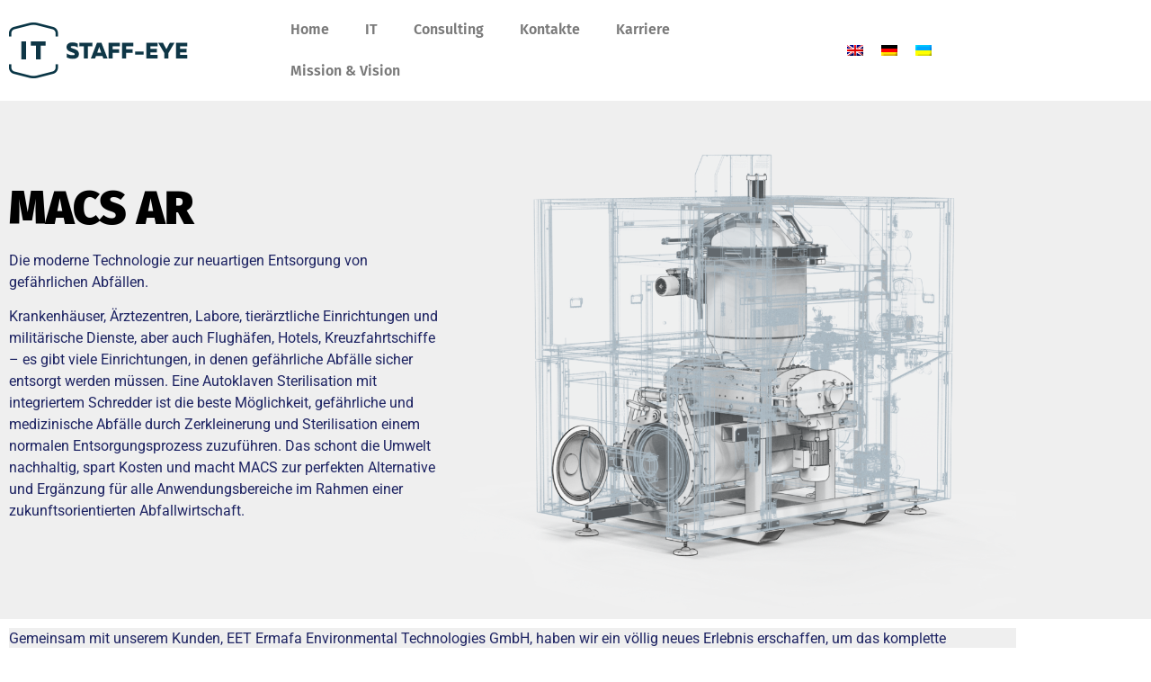

--- FILE ---
content_type: text/html; charset=UTF-8
request_url: https://www.staff-eye.com/macs-ar/
body_size: 12756
content:
<!DOCTYPE html>
<html lang="de-DE">
<head>
	<meta charset="UTF-8">
		<meta name='robots' content='index, follow, max-image-preview:large, max-snippet:-1, max-video-preview:-1'/>
	<style>img:is([sizes="auto" i], [sizes^="auto," i]) {contain-intrinsic-size:3000px 1500px}</style>
	
	<!-- This site is optimized with the Yoast SEO Premium plugin v25.1 (Yoast SEO v26.6) - https://yoast.com/wordpress/plugins/seo/ -->
	<title>MACS AR - staff-eye GmbH</title>
	<link rel="canonical" href="https://www.staff-eye.com/macs-ar/"/>
	<meta property="og:locale" content="de_DE"/>
	<meta property="og:type" content="article"/>
	<meta property="og:title" content="MACS AR"/>
	<meta property="og:description" content="MACS AR Die moderne Technologie zur neuartigen Entsorgung von gefährlichen Abfällen. Krankenhäuser, Ärztezentren, Labore, tierärztliche Einrichtungen und militärische Dienste, aber auch Flughäfen, Hotels, Kreuzfahrtschiffe – es gibt viele Einrichtungen, in denen gefährliche Abfälle sicher entsorgt werden müssen. Eine Autoklaven Sterilisation mit integriertem Schredder ist die beste Möglichkeit, gefährliche und medizinische Abfälle durch Zerkleinerung und Sterilisation [&hellip;]"/>
	<meta property="og:url" content="https://www.staff-eye.com/macs-ar/"/>
	<meta property="og:site_name" content="staff-eye GmbH"/>
	<meta property="article:publisher" content="https://www.facebook.com/staffeyeGmbH/"/>
	<meta property="article:modified_time" content="2021-09-17T15:24:51+00:00"/>
	<meta property="og:image" content="https://www.staff-eye.com/wp-content/uploads/2020/06/it-small-logo-1.png"/>
	<meta name="twitter:card" content="summary_large_image"/>
	<meta name="twitter:site" content="@EyeGmbh"/>
	<meta name="twitter:label1" content="Geschätzte Lesezeit"/>
	<meta name="twitter:data1" content="4 Minuten"/>
	<script type="application/ld+json" class="yoast-schema-graph">{"@context":"https://schema.org","@graph":[{"@type":"WebPage","@id":"https://www.staff-eye.com/macs-ar/","url":"https://www.staff-eye.com/macs-ar/","name":"MACS AR - staff-eye GmbH","isPartOf":{"@id":"https://www.staff-eye.com/#website"},"primaryImageOfPage":{"@id":"https://www.staff-eye.com/macs-ar/#primaryimage"},"image":{"@id":"https://www.staff-eye.com/macs-ar/#primaryimage"},"thumbnailUrl":"https://www.staff-eye.com/wp-content/uploads/2020/06/it-small-logo-1.png","datePublished":"2021-09-09T12:27:46+00:00","dateModified":"2021-09-17T15:24:51+00:00","breadcrumb":{"@id":"https://www.staff-eye.com/macs-ar/#breadcrumb"},"inLanguage":"de","potentialAction":[{"@type":"ReadAction","target":["https://www.staff-eye.com/macs-ar/"]}]},{"@type":"ImageObject","inLanguage":"de","@id":"https://www.staff-eye.com/macs-ar/#primaryimage","url":"https://www.staff-eye.com/wp-content/uploads/2020/06/it-small-logo-1.png","contentUrl":"https://www.staff-eye.com/wp-content/uploads/2020/06/it-small-logo-1.png","width":200,"height":62},{"@type":"BreadcrumbList","@id":"https://www.staff-eye.com/macs-ar/#breadcrumb","itemListElement":[{"@type":"ListItem","position":1,"name":"Startseite","item":"https://www.staff-eye.com/"},{"@type":"ListItem","position":2,"name":"MACS AR"}]},{"@type":"WebSite","@id":"https://www.staff-eye.com/#website","url":"https://www.staff-eye.com/","name":"staff-eye","description":"","publisher":{"@id":"https://www.staff-eye.com/#organization"},"potentialAction":[{"@type":"SearchAction","target":{"@type":"EntryPoint","urlTemplate":"https://www.staff-eye.com/?s={search_term_string}"},"query-input":{"@type":"PropertyValueSpecification","valueRequired":true,"valueName":"search_term_string"}}],"inLanguage":"de"},{"@type":"Organization","@id":"https://www.staff-eye.com/#organization","name":"staff-eye GmbH","url":"https://www.staff-eye.com/","logo":{"@type":"ImageObject","inLanguage":"de","@id":"https://www.staff-eye.com/#/schema/logo/image/","url":"https://www.staff-eye.com/wp-content/uploads/2020/06/small-logo-1.png","contentUrl":"https://www.staff-eye.com/wp-content/uploads/2020/06/small-logo-1.png","width":200,"height":62,"caption":"staff-eye GmbH"},"image":{"@id":"https://www.staff-eye.com/#/schema/logo/image/"},"sameAs":["https://www.facebook.com/staffeyeGmbH/","https://x.com/EyeGmbh","https://www.instagram.com/staff_eye/","https://www.linkedin.com/company/staff-eye-gmbh/","https://www.youtube.com/channel/UC_nZuEOjcNGeifFzICGAVag"]}]}</script>
	<!-- / Yoast SEO Premium plugin. -->


<link rel='dns-prefetch' href='//www.googletagmanager.com'/>
<link rel="alternate" type="application/rss+xml" title="staff-eye GmbH &raquo; Feed" href="https://www.staff-eye.com/feed/"/>
<link rel="alternate" type="application/rss+xml" title="staff-eye GmbH &raquo; Kommentar-Feed" href="https://www.staff-eye.com/comments/feed/"/>
		<style>.lazyload,.lazyloading{max-width:100%}</style>
		<script>window._wpemojiSettings={"baseUrl":"https:\/\/s.w.org\/images\/core\/emoji\/16.0.1\/72x72\/","ext":".png","svgUrl":"https:\/\/s.w.org\/images\/core\/emoji\/16.0.1\/svg\/","svgExt":".svg","source":{"concatemoji":"https:\/\/www.staff-eye.com\/wp-includes\/js\/wp-emoji-release.min.js?ver=6.8.3"}};!function(s,n){var o,i,e;function c(e){try{var t={supportTests:e,timestamp:(new Date).valueOf()};sessionStorage.setItem(o,JSON.stringify(t))}catch(e){}}function p(e,t,n){e.clearRect(0,0,e.canvas.width,e.canvas.height),e.fillText(t,0,0);var t=new Uint32Array(e.getImageData(0,0,e.canvas.width,e.canvas.height).data),a=(e.clearRect(0,0,e.canvas.width,e.canvas.height),e.fillText(n,0,0),new Uint32Array(e.getImageData(0,0,e.canvas.width,e.canvas.height).data));return t.every(function(e,t){return e===a[t]})}function u(e,t){e.clearRect(0,0,e.canvas.width,e.canvas.height),e.fillText(t,0,0);for(var n=e.getImageData(16,16,1,1),a=0;a<n.data.length;a++)if(0!==n.data[a])return!1;return!0}function f(e,t,n,a){switch(t){case"flag":return n(e,"\ud83c\udff3\ufe0f\u200d\u26a7\ufe0f","\ud83c\udff3\ufe0f\u200b\u26a7\ufe0f")?!1:!n(e,"\ud83c\udde8\ud83c\uddf6","\ud83c\udde8\u200b\ud83c\uddf6")&&!n(e,"\ud83c\udff4\udb40\udc67\udb40\udc62\udb40\udc65\udb40\udc6e\udb40\udc67\udb40\udc7f","\ud83c\udff4\u200b\udb40\udc67\u200b\udb40\udc62\u200b\udb40\udc65\u200b\udb40\udc6e\u200b\udb40\udc67\u200b\udb40\udc7f");case"emoji":return!a(e,"\ud83e\udedf")}return!1}function g(e,t,n,a){var r="undefined"!=typeof WorkerGlobalScope&&self instanceof WorkerGlobalScope?new OffscreenCanvas(300,150):s.createElement("canvas"),o=r.getContext("2d",{willReadFrequently:!0}),i=(o.textBaseline="top",o.font="600 32px Arial",{});return e.forEach(function(e){i[e]=t(o,e,n,a)}),i}function t(e){var t=s.createElement("script");t.src=e,t.defer=!0,s.head.appendChild(t)}"undefined"!=typeof Promise&&(o="wpEmojiSettingsSupports",i=["flag","emoji"],n.supports={everything:!0,everythingExceptFlag:!0},e=new Promise(function(e){s.addEventListener("DOMContentLoaded",e,{once:!0})}),new Promise(function(t){var n=function(){try{var e=JSON.parse(sessionStorage.getItem(o));if("object"==typeof e&&"number"==typeof e.timestamp&&(new Date).valueOf()<e.timestamp+604800&&"object"==typeof e.supportTests)return e.supportTests}catch(e){}return null}();if(!n){if("undefined"!=typeof Worker&&"undefined"!=typeof OffscreenCanvas&&"undefined"!=typeof URL&&URL.createObjectURL&&"undefined"!=typeof Blob)try{var e="postMessage("+g.toString()+"("+[JSON.stringify(i),f.toString(),p.toString(),u.toString()].join(",")+"));",a=new Blob([e],{type:"text/javascript"}),r=new Worker(URL.createObjectURL(a),{name:"wpTestEmojiSupports"});return void(r.onmessage=function(e){c(n=e.data),r.terminate(),t(n)})}catch(e){}c(n=g(i,f,p,u))}t(n)}).then(function(e){for(var t in e)n.supports[t]=e[t],n.supports.everything=n.supports.everything&&n.supports[t],"flag"!==t&&(n.supports.everythingExceptFlag=n.supports.everythingExceptFlag&&n.supports[t]);n.supports.everythingExceptFlag=n.supports.everythingExceptFlag&&!n.supports.flag,n.DOMReady=!1,n.readyCallback=function(){n.DOMReady=!0}}).then(function(){return e}).then(function(){var e;n.supports.everything||(n.readyCallback(),(e=n.source||{}).concatemoji?t(e.concatemoji):e.wpemoji&&e.twemoji&&(t(e.twemoji),t(e.wpemoji)))}))}((window,document),window._wpemojiSettings);</script>
<style id='wp-emoji-styles-inline-css'>img.wp-smiley,img.emoji{display:inline!important;border:none!important;box-shadow:none!important;height:1em!important;width:1em!important;margin:0 .07em!important;vertical-align:-.1em!important;background:none!important;padding:0!important}</style>
<style id='global-styles-inline-css'>:root{--wp--preset--aspect-ratio--square:1;--wp--preset--aspect-ratio--4-3: 4/3;--wp--preset--aspect-ratio--3-4: 3/4;--wp--preset--aspect-ratio--3-2: 3/2;--wp--preset--aspect-ratio--2-3: 2/3;--wp--preset--aspect-ratio--16-9: 16/9;--wp--preset--aspect-ratio--9-16: 9/16;--wp--preset--color--black:#000;--wp--preset--color--cyan-bluish-gray:#abb8c3;--wp--preset--color--white:#fff;--wp--preset--color--pale-pink:#f78da7;--wp--preset--color--vivid-red:#cf2e2e;--wp--preset--color--luminous-vivid-orange:#ff6900;--wp--preset--color--luminous-vivid-amber:#fcb900;--wp--preset--color--light-green-cyan:#7bdcb5;--wp--preset--color--vivid-green-cyan:#00d084;--wp--preset--color--pale-cyan-blue:#8ed1fc;--wp--preset--color--vivid-cyan-blue:#0693e3;--wp--preset--color--vivid-purple:#9b51e0;--wp--preset--gradient--vivid-cyan-blue-to-vivid-purple:linear-gradient(135deg,rgba(6,147,227,1) 0%,#9b51e0 100%);--wp--preset--gradient--light-green-cyan-to-vivid-green-cyan:linear-gradient(135deg,#7adcb4 0%,#00d082 100%);--wp--preset--gradient--luminous-vivid-amber-to-luminous-vivid-orange:linear-gradient(135deg,rgba(252,185,0,1) 0%,rgba(255,105,0,1) 100%);--wp--preset--gradient--luminous-vivid-orange-to-vivid-red:linear-gradient(135deg,rgba(255,105,0,1) 0%,#cf2e2e 100%);--wp--preset--gradient--very-light-gray-to-cyan-bluish-gray:linear-gradient(135deg,#eee 0%,#a9b8c3 100%);--wp--preset--gradient--cool-to-warm-spectrum:linear-gradient(135deg,#4aeadc 0%,#9778d1 20%,#cf2aba 40%,#ee2c82 60%,#fb6962 80%,#fef84c 100%);--wp--preset--gradient--blush-light-purple:linear-gradient(135deg,#ffceec 0%,#9896f0 100%);--wp--preset--gradient--blush-bordeaux:linear-gradient(135deg,#fecda5 0%,#fe2d2d 50%,#6b003e 100%);--wp--preset--gradient--luminous-dusk:linear-gradient(135deg,#ffcb70 0%,#c751c0 50%,#4158d0 100%);--wp--preset--gradient--pale-ocean:linear-gradient(135deg,#fff5cb 0%,#b6e3d4 50%,#33a7b5 100%);--wp--preset--gradient--electric-grass:linear-gradient(135deg,#caf880 0%,#71ce7e 100%);--wp--preset--gradient--midnight:linear-gradient(135deg,#020381 0%,#2874fc 100%);--wp--preset--font-size--small:13px;--wp--preset--font-size--medium:20px;--wp--preset--font-size--large:36px;--wp--preset--font-size--x-large:42px;--wp--preset--spacing--20:.44rem;--wp--preset--spacing--30:.67rem;--wp--preset--spacing--40:1rem;--wp--preset--spacing--50:1.5rem;--wp--preset--spacing--60:2.25rem;--wp--preset--spacing--70:3.38rem;--wp--preset--spacing--80:5.06rem;--wp--preset--shadow--natural:6px 6px 9px rgba(0,0,0,.2);--wp--preset--shadow--deep:12px 12px 50px rgba(0,0,0,.4);--wp--preset--shadow--sharp:6px 6px 0 rgba(0,0,0,.2);--wp--preset--shadow--outlined:6px 6px 0 -3px rgba(255,255,255,1) , 6px 6px rgba(0,0,0,1);--wp--preset--shadow--crisp:6px 6px 0 rgba(0,0,0,1)}:root{--wp--style--global--content-size:800px;--wp--style--global--wide-size:1200px}:where(body) {margin:0}.wp-site-blocks>.alignleft{float:left;margin-right:2em}.wp-site-blocks>.alignright{float:right;margin-left:2em}.wp-site-blocks>.aligncenter{justify-content:center;margin-left:auto;margin-right:auto}:where(.wp-site-blocks) > * {margin-block-start:24px;margin-block-end:0}:where(.wp-site-blocks) > :first-child {margin-block-start:0}:where(.wp-site-blocks) > :last-child {margin-block-end:0}:root{--wp--style--block-gap:24px}:root :where(.is-layout-flow) > :first-child{margin-block-start:0}:root :where(.is-layout-flow) > :last-child{margin-block-end:0}:root :where(.is-layout-flow) > *{margin-block-start:24px;margin-block-end:0}:root :where(.is-layout-constrained) > :first-child{margin-block-start:0}:root :where(.is-layout-constrained) > :last-child{margin-block-end:0}:root :where(.is-layout-constrained) > *{margin-block-start:24px;margin-block-end:0}:root :where(.is-layout-flex){gap:24px}:root :where(.is-layout-grid){gap:24px}.is-layout-flow>.alignleft{float:left;margin-inline-start:0;margin-inline-end:2em}.is-layout-flow>.alignright{float:right;margin-inline-start:2em;margin-inline-end:0}.is-layout-flow>.aligncenter{margin-left:auto!important;margin-right:auto!important}.is-layout-constrained>.alignleft{float:left;margin-inline-start:0;margin-inline-end:2em}.is-layout-constrained>.alignright{float:right;margin-inline-start:2em;margin-inline-end:0}.is-layout-constrained>.aligncenter{margin-left:auto!important;margin-right:auto!important}.is-layout-constrained > :where(:not(.alignleft):not(.alignright):not(.alignfull)){max-width:var(--wp--style--global--content-size);margin-left:auto!important;margin-right:auto!important}.is-layout-constrained>.alignwide{max-width:var(--wp--style--global--wide-size)}body .is-layout-flex{display:flex}.is-layout-flex{flex-wrap:wrap;align-items:center}.is-layout-flex > :is(*, div){margin:0}body .is-layout-grid{display:grid}.is-layout-grid > :is(*, div){margin:0}body{padding-top:0;padding-right:0;padding-bottom:0;padding-left:0}a:where(:not(.wp-element-button)){text-decoration:underline}:root :where(.wp-element-button, .wp-block-button__link){background-color:#32373c;border-width:0;color:#fff;font-family:inherit;font-size:inherit;line-height:inherit;padding: calc(0.667em + 2px) calc(1.333em + 2px);text-decoration:none}.has-black-color{color:var(--wp--preset--color--black)!important}.has-cyan-bluish-gray-color{color:var(--wp--preset--color--cyan-bluish-gray)!important}.has-white-color{color:var(--wp--preset--color--white)!important}.has-pale-pink-color{color:var(--wp--preset--color--pale-pink)!important}.has-vivid-red-color{color:var(--wp--preset--color--vivid-red)!important}.has-luminous-vivid-orange-color{color:var(--wp--preset--color--luminous-vivid-orange)!important}.has-luminous-vivid-amber-color{color:var(--wp--preset--color--luminous-vivid-amber)!important}.has-light-green-cyan-color{color:var(--wp--preset--color--light-green-cyan)!important}.has-vivid-green-cyan-color{color:var(--wp--preset--color--vivid-green-cyan)!important}.has-pale-cyan-blue-color{color:var(--wp--preset--color--pale-cyan-blue)!important}.has-vivid-cyan-blue-color{color:var(--wp--preset--color--vivid-cyan-blue)!important}.has-vivid-purple-color{color:var(--wp--preset--color--vivid-purple)!important}.has-black-background-color{background-color:var(--wp--preset--color--black)!important}.has-cyan-bluish-gray-background-color{background-color:var(--wp--preset--color--cyan-bluish-gray)!important}.has-white-background-color{background-color:var(--wp--preset--color--white)!important}.has-pale-pink-background-color{background-color:var(--wp--preset--color--pale-pink)!important}.has-vivid-red-background-color{background-color:var(--wp--preset--color--vivid-red)!important}.has-luminous-vivid-orange-background-color{background-color:var(--wp--preset--color--luminous-vivid-orange)!important}.has-luminous-vivid-amber-background-color{background-color:var(--wp--preset--color--luminous-vivid-amber)!important}.has-light-green-cyan-background-color{background-color:var(--wp--preset--color--light-green-cyan)!important}.has-vivid-green-cyan-background-color{background-color:var(--wp--preset--color--vivid-green-cyan)!important}.has-pale-cyan-blue-background-color{background-color:var(--wp--preset--color--pale-cyan-blue)!important}.has-vivid-cyan-blue-background-color{background-color:var(--wp--preset--color--vivid-cyan-blue)!important}.has-vivid-purple-background-color{background-color:var(--wp--preset--color--vivid-purple)!important}.has-black-border-color{border-color:var(--wp--preset--color--black)!important}.has-cyan-bluish-gray-border-color{border-color:var(--wp--preset--color--cyan-bluish-gray)!important}.has-white-border-color{border-color:var(--wp--preset--color--white)!important}.has-pale-pink-border-color{border-color:var(--wp--preset--color--pale-pink)!important}.has-vivid-red-border-color{border-color:var(--wp--preset--color--vivid-red)!important}.has-luminous-vivid-orange-border-color{border-color:var(--wp--preset--color--luminous-vivid-orange)!important}.has-luminous-vivid-amber-border-color{border-color:var(--wp--preset--color--luminous-vivid-amber)!important}.has-light-green-cyan-border-color{border-color:var(--wp--preset--color--light-green-cyan)!important}.has-vivid-green-cyan-border-color{border-color:var(--wp--preset--color--vivid-green-cyan)!important}.has-pale-cyan-blue-border-color{border-color:var(--wp--preset--color--pale-cyan-blue)!important}.has-vivid-cyan-blue-border-color{border-color:var(--wp--preset--color--vivid-cyan-blue)!important}.has-vivid-purple-border-color{border-color:var(--wp--preset--color--vivid-purple)!important}.has-vivid-cyan-blue-to-vivid-purple-gradient-background{background:var(--wp--preset--gradient--vivid-cyan-blue-to-vivid-purple)!important}.has-light-green-cyan-to-vivid-green-cyan-gradient-background{background:var(--wp--preset--gradient--light-green-cyan-to-vivid-green-cyan)!important}.has-luminous-vivid-amber-to-luminous-vivid-orange-gradient-background{background:var(--wp--preset--gradient--luminous-vivid-amber-to-luminous-vivid-orange)!important}.has-luminous-vivid-orange-to-vivid-red-gradient-background{background:var(--wp--preset--gradient--luminous-vivid-orange-to-vivid-red)!important}.has-very-light-gray-to-cyan-bluish-gray-gradient-background{background:var(--wp--preset--gradient--very-light-gray-to-cyan-bluish-gray)!important}.has-cool-to-warm-spectrum-gradient-background{background:var(--wp--preset--gradient--cool-to-warm-spectrum)!important}.has-blush-light-purple-gradient-background{background:var(--wp--preset--gradient--blush-light-purple)!important}.has-blush-bordeaux-gradient-background{background:var(--wp--preset--gradient--blush-bordeaux)!important}.has-luminous-dusk-gradient-background{background:var(--wp--preset--gradient--luminous-dusk)!important}.has-pale-ocean-gradient-background{background:var(--wp--preset--gradient--pale-ocean)!important}.has-electric-grass-gradient-background{background:var(--wp--preset--gradient--electric-grass)!important}.has-midnight-gradient-background{background:var(--wp--preset--gradient--midnight)!important}.has-small-font-size{font-size:var(--wp--preset--font-size--small)!important}.has-medium-font-size{font-size:var(--wp--preset--font-size--medium)!important}.has-large-font-size{font-size:var(--wp--preset--font-size--large)!important}.has-x-large-font-size{font-size:var(--wp--preset--font-size--x-large)!important}:root :where(.wp-block-pullquote){font-size:1.5em;line-height:1.6}</style>
<link rel='stylesheet' id='wpml-legacy-horizontal-list-0-css' href='https://www.staff-eye.com/wp-content/plugins/sitepress-multilingual-cms/templates/language-switchers/legacy-list-horizontal/style.min.css?ver=1' media='all'/>
<link rel='stylesheet' id='hello-elementor-css' href='https://www.staff-eye.com/wp-content/themes/hello-elementor/assets/css/reset.css?ver=3.4.4' media='all'/>
<link rel='stylesheet' id='hello-elementor-theme-style-css' href='https://www.staff-eye.com/wp-content/themes/hello-elementor/assets/css/theme.css?ver=3.4.4' media='all'/>
<link rel='stylesheet' id='hello-elementor-header-footer-css' href='https://www.staff-eye.com/wp-content/themes/hello-elementor/assets/css/header-footer.css?ver=3.4.4' media='all'/>
<link rel='stylesheet' id='elementor-icons-css' href='https://www.staff-eye.com/wp-content/plugins/elementor/assets/lib/eicons/css/elementor-icons.min.css?ver=5.45.0' media='all'/>
<link rel='stylesheet' id='elementor-frontend-css' href='https://www.staff-eye.com/wp-content/plugins/elementor/assets/css/frontend.min.css?ver=3.34.0' media='all'/>
<link rel='stylesheet' id='elementor-post-2101-css' href='https://www.staff-eye.com/wp-content/uploads/elementor/css/post-2101.css?ver=1768352032' media='all'/>
<link rel='stylesheet' id='font-awesome-5-all-css' href='https://www.staff-eye.com/wp-content/plugins/elementor/assets/lib/font-awesome/css/all.min.css?ver=3.34.0' media='all'/>
<link rel='stylesheet' id='font-awesome-4-shim-css' href='https://www.staff-eye.com/wp-content/plugins/elementor/assets/lib/font-awesome/css/v4-shims.min.css?ver=3.34.0' media='all'/>
<link rel='stylesheet' id='widget-image-css' href='https://www.staff-eye.com/wp-content/plugins/elementor/assets/css/widget-image.min.css?ver=3.34.0' media='all'/>
<link rel='stylesheet' id='widget-nav-menu-css' href='https://www.staff-eye.com/wp-content/plugins/elementor-pro/assets/css/widget-nav-menu.min.css?ver=3.34.0' media='all'/>
<link rel='stylesheet' id='e-sticky-css' href='https://www.staff-eye.com/wp-content/plugins/elementor-pro/assets/css/modules/sticky.min.css?ver=3.34.0' media='all'/>
<link rel='stylesheet' id='e-motion-fx-css' href='https://www.staff-eye.com/wp-content/plugins/elementor-pro/assets/css/modules/motion-fx.min.css?ver=3.34.0' media='all'/>
<link rel='stylesheet' id='widget-heading-css' href='https://www.staff-eye.com/wp-content/plugins/elementor/assets/css/widget-heading.min.css?ver=3.34.0' media='all'/>
<link rel='stylesheet' id='widget-icon-list-css' href='https://www.staff-eye.com/wp-content/plugins/elementor/assets/css/widget-icon-list.min.css?ver=3.34.0' media='all'/>
<link rel='stylesheet' id='widget-social-icons-css' href='https://www.staff-eye.com/wp-content/plugins/elementor/assets/css/widget-social-icons.min.css?ver=3.34.0' media='all'/>
<link rel='stylesheet' id='e-apple-webkit-css' href='https://www.staff-eye.com/wp-content/plugins/elementor/assets/css/conditionals/apple-webkit.min.css?ver=3.34.0' media='all'/>
<link rel='stylesheet' id='elementor-post-3994-css' href='https://www.staff-eye.com/wp-content/uploads/elementor/css/post-3994.css?ver=1768376614' media='all'/>
<link rel='stylesheet' id='elementor-gf-local-firasans-css' href='https://www.staff-eye.com/wp-content/uploads/elementor/google-fonts/css/firasans.css?ver=1742555892' media='all'/>
<link rel='stylesheet' id='elementor-gf-local-roboto-css' href='https://www.staff-eye.com/wp-content/uploads/elementor/google-fonts/css/roboto.css?ver=1742555923' media='all'/>
<link rel='stylesheet' id='elementor-icons-shared-0-css' href='https://www.staff-eye.com/wp-content/plugins/elementor/assets/lib/font-awesome/css/fontawesome.min.css?ver=5.15.3' media='all'/>
<link rel='stylesheet' id='elementor-icons-fa-solid-css' href='https://www.staff-eye.com/wp-content/plugins/elementor/assets/lib/font-awesome/css/solid.min.css?ver=5.15.3' media='all'/>
<link rel='stylesheet' id='elementor-icons-fa-brands-css' href='https://www.staff-eye.com/wp-content/plugins/elementor/assets/lib/font-awesome/css/brands.min.css?ver=5.15.3' media='all'/>
<script src="https://www.staff-eye.com/wp-content/plugins/elementor/assets/lib/font-awesome/js/v4-shims.min.js?ver=3.34.0" id="font-awesome-4-shim-js"></script>
<script src="https://www.staff-eye.com/wp-includes/js/jquery/jquery.min.js?ver=3.7.1" id="jquery-core-js"></script>
<script src="https://www.staff-eye.com/wp-includes/js/jquery/jquery-migrate.min.js?ver=3.4.1" id="jquery-migrate-js"></script>
<link rel="https://api.w.org/" href="https://www.staff-eye.com/wp-json/"/><link rel="alternate" title="JSON" type="application/json" href="https://www.staff-eye.com/wp-json/wp/v2/pages/3994"/><link rel="EditURI" type="application/rsd+xml" title="RSD" href="https://www.staff-eye.com/xmlrpc.php?rsd"/>
<meta name="generator" content="WordPress 6.8.3"/>
<link rel='shortlink' href='https://www.staff-eye.com/?p=3994'/>
<link rel="alternate" title="oEmbed (JSON)" type="application/json+oembed" href="https://www.staff-eye.com/wp-json/oembed/1.0/embed?url=https%3A%2F%2Fwww.staff-eye.com%2Fmacs-ar%2F"/>
<link rel="alternate" title="oEmbed (XML)" type="text/xml+oembed" href="https://www.staff-eye.com/wp-json/oembed/1.0/embed?url=https%3A%2F%2Fwww.staff-eye.com%2Fmacs-ar%2F&#038;format=xml"/>
<meta name="generator" content="WPML ver:4.8.6 stt:1,3,54;"/>
<meta name="generator" content="Site Kit by Google 1.168.0"/>		<script>document.documentElement.className=document.documentElement.className.replace('no-js','js');</script>
				<style>.no-js img.lazyload{display:none}figure.wp-block-image img.lazyloading{min-width:150px}.lazyload,.lazyloading{--smush-placeholder-width:100px;--smush-placeholder-aspect-ratio: 1/1;width:var(--smush-image-width,var(--smush-placeholder-width))!important;aspect-ratio:var(--smush-image-aspect-ratio,var(--smush-placeholder-aspect-ratio))!important}.lazyload,.lazyloading{opacity:0}.lazyloaded{opacity:1;transition:opacity 400ms;transition-delay:0ms}</style>
		<meta name="generator" content="Elementor 3.34.0; features: additional_custom_breakpoints; settings: css_print_method-external, google_font-enabled, font_display-auto">
			<style>.e-con.e-parent:nth-of-type(n+4):not(.e-lazyloaded):not(.e-no-lazyload),
				.e-con.e-parent:nth-of-type(n+4):not(.e-lazyloaded):not(.e-no-lazyload) * {background-image:none!important}@media screen and (max-height:1024px){.e-con.e-parent:nth-of-type(n+3):not(.e-lazyloaded):not(.e-no-lazyload),
					.e-con.e-parent:nth-of-type(n+3):not(.e-lazyloaded):not(.e-no-lazyload) * {background-image:none!important}}@media screen and (max-height:640px){.e-con.e-parent:nth-of-type(n+2):not(.e-lazyloaded):not(.e-no-lazyload),
					.e-con.e-parent:nth-of-type(n+2):not(.e-lazyloaded):not(.e-no-lazyload) * {background-image:none!important}}</style>
			<link rel="icon" href="https://www.staff-eye.com/wp-content/uploads/2020/06/cropped-site-icon-32x32.png" sizes="32x32"/>
<link rel="icon" href="https://www.staff-eye.com/wp-content/uploads/2020/06/cropped-site-icon-192x192.png" sizes="192x192"/>
<link rel="apple-touch-icon" href="https://www.staff-eye.com/wp-content/uploads/2020/06/cropped-site-icon-180x180.png"/>
<meta name="msapplication-TileImage" content="https://www.staff-eye.com/wp-content/uploads/2020/06/cropped-site-icon-270x270.png"/>
	<meta name="viewport" content="width=device-width, initial-scale=1.0, viewport-fit=cover"/></head>
<body class="wp-singular page-template page-template-elementor_canvas page page-id-3994 wp-custom-logo wp-embed-responsive wp-theme-hello-elementor hello-elementor-default elementor-default elementor-template-canvas elementor-kit-2101 elementor-page elementor-page-3994">
			<div data-elementor-type="wp-page" data-elementor-id="3994" class="elementor elementor-3994" data-elementor-post-type="page">
						<section class="elementor-section elementor-top-section elementor-element elementor-element-20a68ad1 elementor-section-content-middle elementor-section-boxed elementor-section-height-default elementor-section-height-default" data-id="20a68ad1" data-element_type="section" data-settings="{&quot;sticky&quot;:&quot;top&quot;,&quot;background_background&quot;:&quot;classic&quot;,&quot;motion_fx_motion_fx_scrolling&quot;:&quot;yes&quot;,&quot;motion_fx_devices&quot;:[&quot;desktop&quot;,&quot;tablet&quot;,&quot;mobile&quot;],&quot;sticky_on&quot;:[&quot;desktop&quot;,&quot;tablet&quot;,&quot;mobile&quot;],&quot;sticky_offset&quot;:0,&quot;sticky_effects_offset&quot;:0,&quot;sticky_anchor_link_offset&quot;:0}">
						<div class="elementor-container elementor-column-gap-default">
					<div class="elementor-column elementor-col-33 elementor-top-column elementor-element elementor-element-398dc7dc" data-id="398dc7dc" data-element_type="column">
			<div class="elementor-widget-wrap elementor-element-populated">
						<div class="elementor-element elementor-element-310f5dfa elementor-widget elementor-widget-image" data-id="310f5dfa" data-element_type="widget" data-widget_type="image.default">
				<div class="elementor-widget-container">
																<a href="/">
							<img decoding="async" width="200" height="62" data-src="https://www.staff-eye.com/wp-content/uploads/2020/06/it-small-logo-1.png" class="attachment-large size-large wp-image-1909 lazyload" alt="" src="[data-uri]" style="--smush-placeholder-width: 200px; --smush-placeholder-aspect-ratio: 200/62;"/>								</a>
															</div>
				</div>
					</div>
		</div>
				<div class="elementor-column elementor-col-33 elementor-top-column elementor-element elementor-element-32f3fdc7" data-id="32f3fdc7" data-element_type="column">
			<div class="elementor-widget-wrap elementor-element-populated">
						<div class="elementor-element elementor-element-76c2503b elementor-nav-menu--dropdown-tablet elementor-nav-menu__text-align-aside elementor-nav-menu--toggle elementor-nav-menu--burger elementor-widget elementor-widget-nav-menu" data-id="76c2503b" data-element_type="widget" data-settings="{&quot;layout&quot;:&quot;horizontal&quot;,&quot;submenu_icon&quot;:{&quot;value&quot;:&quot;&lt;i class=\&quot;fas fa-caret-down\&quot; aria-hidden=\&quot;true\&quot;&gt;&lt;\/i&gt;&quot;,&quot;library&quot;:&quot;fa-solid&quot;},&quot;toggle&quot;:&quot;burger&quot;}" data-widget_type="nav-menu.default">
				<div class="elementor-widget-container">
								<nav aria-label="Menü" class="elementor-nav-menu--main elementor-nav-menu__container elementor-nav-menu--layout-horizontal e--pointer-underline e--animation-fade">
				<ul id="menu-1-76c2503b" class="elementor-nav-menu"><li class="menu-item menu-item-type-post_type menu-item-object-page menu-item-home menu-item-3237"><a href="https://www.staff-eye.com/" class="elementor-item">Home</a></li>
<li class="menu-item menu-item-type-post_type menu-item-object-page menu-item-3227"><a href="https://www.staff-eye.com/it/" class="elementor-item">IT</a></li>
<li class="menu-item menu-item-type-post_type menu-item-object-page menu-item-3225"><a href="https://www.staff-eye.com/consulting-2/" class="elementor-item">Consulting</a></li>
<li class="menu-item menu-item-type-post_type menu-item-object-page menu-item-5100"><a href="https://www.staff-eye.com/contacts/" class="elementor-item">Kontakte</a></li>
<li class="menu-item menu-item-type-post_type menu-item-object-page menu-item-3228"><a href="https://www.staff-eye.com/career/" class="elementor-item">Karriere</a></li>
<li class="menu-item menu-item-type-post_type menu-item-object-page menu-item-4730"><a href="https://www.staff-eye.com/staff-eye-2-2/" class="elementor-item">Mission &amp; Vision</a></li>
</ul>			</nav>
					<div class="elementor-menu-toggle" role="button" tabindex="0" aria-label="Menü Umschalter" aria-expanded="false">
			<i aria-hidden="true" role="presentation" class="elementor-menu-toggle__icon--open eicon-menu-bar"></i><i aria-hidden="true" role="presentation" class="elementor-menu-toggle__icon--close eicon-close"></i>		</div>
					<nav class="elementor-nav-menu--dropdown elementor-nav-menu__container" aria-hidden="true">
				<ul id="menu-2-76c2503b" class="elementor-nav-menu"><li class="menu-item menu-item-type-post_type menu-item-object-page menu-item-home menu-item-3237"><a href="https://www.staff-eye.com/" class="elementor-item" tabindex="-1">Home</a></li>
<li class="menu-item menu-item-type-post_type menu-item-object-page menu-item-3227"><a href="https://www.staff-eye.com/it/" class="elementor-item" tabindex="-1">IT</a></li>
<li class="menu-item menu-item-type-post_type menu-item-object-page menu-item-3225"><a href="https://www.staff-eye.com/consulting-2/" class="elementor-item" tabindex="-1">Consulting</a></li>
<li class="menu-item menu-item-type-post_type menu-item-object-page menu-item-5100"><a href="https://www.staff-eye.com/contacts/" class="elementor-item" tabindex="-1">Kontakte</a></li>
<li class="menu-item menu-item-type-post_type menu-item-object-page menu-item-3228"><a href="https://www.staff-eye.com/career/" class="elementor-item" tabindex="-1">Karriere</a></li>
<li class="menu-item menu-item-type-post_type menu-item-object-page menu-item-4730"><a href="https://www.staff-eye.com/staff-eye-2-2/" class="elementor-item" tabindex="-1">Mission &amp; Vision</a></li>
</ul>			</nav>
						</div>
				</div>
					</div>
		</div>
				<div class="elementor-column elementor-col-33 elementor-top-column elementor-element elementor-element-3a9dce07" data-id="3a9dce07" data-element_type="column">
			<div class="elementor-widget-wrap elementor-element-populated">
						<div class="elementor-element elementor-element-6c6226f4 elementor-widget elementor-widget-wpml-language-switcher" data-id="6c6226f4" data-element_type="widget" data-widget_type="wpml-language-switcher.default">
				<div class="elementor-widget-container">
					<div class="wpml-elementor-ls">
<div class="wpml-ls-statics-shortcode_actions wpml-ls wpml-ls-legacy-list-horizontal">
	<ul role="menu"><li class="wpml-ls-slot-shortcode_actions wpml-ls-item wpml-ls-item-en wpml-ls-first-item wpml-ls-item-legacy-list-horizontal" role="none">
				<a href="https://www.staff-eye.com/macs-ar/?lang=en" class="wpml-ls-link" role="menuitem" aria-label="Zu Englisch wechseln" title="Zu Englisch wechseln">
                                                        <img decoding="async" class="wpml-ls-flag lazyload" data-src="https://www.staff-eye.com/wp-content/plugins/sitepress-multilingual-cms/res/flags/en.png" alt="Englisch" width=18 height=12 src="[data-uri]" style="--smush-placeholder-width: 18px; --smush-placeholder-aspect-ratio: 18/12;"/></a>
			</li><li class="wpml-ls-slot-shortcode_actions wpml-ls-item wpml-ls-item-de wpml-ls-current-language wpml-ls-item-legacy-list-horizontal" role="none">
				<a href="https://www.staff-eye.com/macs-ar/" class="wpml-ls-link" role="menuitem">
                                                        <img decoding="async" class="wpml-ls-flag lazyload" data-src="https://www.staff-eye.com/wp-content/plugins/sitepress-multilingual-cms/res/flags/de.png" alt="Deutsch" width=18 height=12 src="[data-uri]" style="--smush-placeholder-width: 18px; --smush-placeholder-aspect-ratio: 18/12;"/></a>
			</li><li class="wpml-ls-slot-shortcode_actions wpml-ls-item wpml-ls-item-uk wpml-ls-last-item wpml-ls-item-legacy-list-horizontal" role="none">
				<a href="https://www.staff-eye.com/macs-ar/?lang=uk" class="wpml-ls-link" role="menuitem" aria-label="Zu Ukrainisch wechseln" title="Zu Ukrainisch wechseln">
                                                        <img decoding="async" class="wpml-ls-flag lazyload" data-src="https://www.staff-eye.com/wp-content/plugins/sitepress-multilingual-cms/res/flags/uk.png" alt="Ukrainisch" width=18 height=12 src="[data-uri]" style="--smush-placeholder-width: 18px; --smush-placeholder-aspect-ratio: 18/12;"/></a>
			</li></ul>
</div>
</div>				</div>
				</div>
					</div>
		</div>
					</div>
		</section>
				<section class="elementor-section elementor-top-section elementor-element elementor-element-04e91f8 elementor-section-content-bottom elementor-section-height-min-height elementor-section-boxed elementor-section-height-default elementor-section-items-middle" data-id="04e91f8" data-element_type="section" data-settings="{&quot;background_background&quot;:&quot;classic&quot;}">
						<div class="elementor-container elementor-column-gap-default">
					<div class="elementor-column elementor-col-50 elementor-top-column elementor-element elementor-element-1cfa6f8" data-id="1cfa6f8" data-element_type="column">
			<div class="elementor-widget-wrap elementor-element-populated">
						<div class="elementor-element elementor-element-7d70b53 elementor-widget elementor-widget-heading" data-id="7d70b53" data-element_type="widget" data-widget_type="heading.default">
				<div class="elementor-widget-container">
					<h2 class="elementor-heading-title elementor-size-default">MACS AR</h2>				</div>
				</div>
				<div class="elementor-element elementor-element-a84516e elementor-widget elementor-widget-text-editor" data-id="a84516e" data-element_type="widget" data-widget_type="text-editor.default">
				<div class="elementor-widget-container">
									<p>Die moderne Technologie zur neuartigen Entsorgung von gefährlichen Abfällen.</p><p>Krankenhäuser, Ärztezentren, Labore, tierärztliche Einrichtungen und militärische Dienste, aber auch Flughäfen, Hotels, Kreuzfahrtschiffe – es gibt viele Einrichtungen, in denen gefährliche Abfälle sicher entsorgt werden müssen. Eine Autoklaven Sterilisation mit integriertem Schredder ist die beste Möglichkeit, gefährliche und medizinische Abfälle durch Zerkleinerung und Sterilisation einem normalen Entsorgungsprozess zuzuführen. Das schont die Umwelt nachhaltig, spart Kosten und macht MACS zur perfekten Alternative und Ergänzung für alle Anwendungsbereiche im Rahmen einer zukunftsorientierten Abfallwirtschaft.</p>								</div>
				</div>
					</div>
		</div>
				<div class="elementor-column elementor-col-50 elementor-top-column elementor-element elementor-element-d930198" data-id="d930198" data-element_type="column">
			<div class="elementor-widget-wrap elementor-element-populated">
						<div class="elementor-element elementor-element-9cbb5eb elementor-widget elementor-widget-image" data-id="9cbb5eb" data-element_type="widget" data-widget_type="image.default">
				<div class="elementor-widget-container">
															<img fetchpriority="high" decoding="async" width="800" height="720" src="https://www.staff-eye.com/wp-content/uploads/2021/09/pic1-1-1024x921.png" class="attachment-large size-large wp-image-4104" alt="" srcset="https://www.staff-eye.com/wp-content/uploads/2021/09/pic1-1-1024x921.png 1024w, https://www.staff-eye.com/wp-content/uploads/2021/09/pic1-1-300x270.png 300w, https://www.staff-eye.com/wp-content/uploads/2021/09/pic1-1-768x691.png 768w, https://www.staff-eye.com/wp-content/uploads/2021/09/pic1-1.png 1427w" sizes="(max-width: 800px) 100vw, 800px"/>															</div>
				</div>
					</div>
		</div>
					</div>
		</section>
				<section class="elementor-section elementor-top-section elementor-element elementor-element-e78b028 elementor-section-boxed elementor-section-height-default elementor-section-height-default" data-id="e78b028" data-element_type="section">
							<div class="elementor-background-overlay"></div>
							<div class="elementor-container elementor-column-gap-default">
					<div class="elementor-column elementor-col-100 elementor-top-column elementor-element elementor-element-d4e8bb9" data-id="d4e8bb9" data-element_type="column">
			<div class="elementor-widget-wrap elementor-element-populated">
						<div class="elementor-element elementor-element-0025d61 elementor-widget elementor-widget-text-editor" data-id="0025d61" data-element_type="widget" data-widget_type="text-editor.default">
				<div class="elementor-widget-container">
									<p style="color: #1d2362; background-color: #efefef;">Gemeinsam mit unserem Kunden, EET Ermafa Environmental Technologies GmbH, haben wir ein völlig neues Erlebnis erschaffen, um das komplette Produktportfolio in AR (augmented reality) erleben zu können. Begonnen mit den visuellen bis zu den technologischen Eigenschaften, können wir Ihnen mit Hilfe unserer neuen App näherbringen, wie moderne medizinische Sterilisation funktioniert. Durch den MACS-Sterilisationsprozess werden jegliche Arten von medizinischen Abfällen, sowie alle Viren, Prionen, Plasmide und andere DNA-Fragmente vollständig abgetötet .</p><p style="color: #1d2362; background-color: #efefef;">Laden Sie einfach unsere App im Apple- oder Android-Store herunter.</p>								</div>
				</div>
					</div>
		</div>
					</div>
		</section>
				<section class="elementor-section elementor-top-section elementor-element elementor-element-c1e1e6b elementor-section-content-middle elementor-section-boxed elementor-section-height-default elementor-section-height-default" data-id="c1e1e6b" data-element_type="section">
						<div class="elementor-container elementor-column-gap-default">
					<div class="elementor-column elementor-col-50 elementor-top-column elementor-element elementor-element-1c89423" data-id="1c89423" data-element_type="column">
			<div class="elementor-widget-wrap elementor-element-populated">
						<div class="elementor-element elementor-element-cea8be0 elementor-widget elementor-widget-image" data-id="cea8be0" data-element_type="widget" data-widget_type="image.default">
				<div class="elementor-widget-container">
															<img decoding="async" width="300" height="282" data-src="https://www.staff-eye.com/wp-content/uploads/2021/09/macs300_open-1-300x282.png" class="attachment-medium size-medium wp-image-4008 lazyload" alt="" data-srcset="https://www.staff-eye.com/wp-content/uploads/2021/09/macs300_open-1-300x282.png 300w, https://www.staff-eye.com/wp-content/uploads/2021/09/macs300_open-1-768x721.png 768w, https://www.staff-eye.com/wp-content/uploads/2021/09/macs300_open-1.png 1014w" data-sizes="(max-width: 300px) 100vw, 300px" src="[data-uri]" style="--smush-placeholder-width: 300px; --smush-placeholder-aspect-ratio: 300/282;"/>															</div>
				</div>
					</div>
		</div>
				<div class="elementor-column elementor-col-50 elementor-top-column elementor-element elementor-element-da36dc0" data-id="da36dc0" data-element_type="column">
			<div class="elementor-widget-wrap elementor-element-populated">
						<div class="elementor-element elementor-element-697158c elementor-widget elementor-widget-heading" data-id="697158c" data-element_type="widget" data-widget_type="heading.default">
				<div class="elementor-widget-container">
					<h2 class="elementor-heading-title elementor-size-default">Haben Sie Fragen
bei der Nutzung unserer App?</h2>				</div>
				</div>
				<div class="elementor-element elementor-element-c7518c4 elementor-widget elementor-widget-text-editor" data-id="c7518c4" data-element_type="widget" data-widget_type="text-editor.default">
				<div class="elementor-widget-container">
									<p>Wir haben die Antworten. Kontaktieren Sie uns direkt <span style="color: var( --e-global-color-text ); font-family: var( --e-global-typography-text-font-family ), Roboto; font-weight: var( --e-global-typography-text-font-weight );">oder schreiben Sie uns eine Nachricht an</span><span style="color: var( --e-global-color-text ); font-family: var( --e-global-typography-text-font-family ), Roboto; font-weight: var( --e-global-typography-text-font-weight );"> </span><strong style="color: var( --e-global-color-text ); font-family: var( --e-global-typography-text-font-family ), Roboto;"><a href="mailto:info@staff-eye.com">info@staff-eye.com</a></strong></p>								</div>
				</div>
				<div class="elementor-element elementor-element-909c507 elementor-mobile-align-center elementor-widget elementor-widget-button" data-id="909c507" data-element_type="widget" data-widget_type="button.default">
				<div class="elementor-widget-container">
									<div class="elementor-button-wrapper">
					<a class="elementor-button elementor-button-link elementor-size-sm" href="mailto:info@staff-eye.com">
						<span class="elementor-button-content-wrapper">
									<span class="elementor-button-text">Kontakt</span>
					</span>
					</a>
				</div>
								</div>
				</div>
					</div>
		</div>
					</div>
		</section>
				<section class="elementor-section elementor-top-section elementor-element elementor-element-4401cbd1 elementor-section-full_width elementor-section-height-default elementor-section-height-default" data-id="4401cbd1" data-element_type="section" data-settings="{&quot;background_background&quot;:&quot;classic&quot;}">
						<div class="elementor-container elementor-column-gap-default">
					<div class="elementor-column elementor-col-100 elementor-top-column elementor-element elementor-element-3bd6bed" data-id="3bd6bed" data-element_type="column">
			<div class="elementor-widget-wrap elementor-element-populated">
						<section class="elementor-section elementor-inner-section elementor-element elementor-element-1a506f6a elementor-section-content-middle elementor-section-boxed elementor-section-height-default elementor-section-height-default" data-id="1a506f6a" data-element_type="section">
						<div class="elementor-container elementor-column-gap-default">
					<div class="elementor-column elementor-col-25 elementor-inner-column elementor-element elementor-element-4c6f7293" data-id="4c6f7293" data-element_type="column">
			<div class="elementor-widget-wrap elementor-element-populated">
						<div class="elementor-element elementor-element-108f7363 elementor-widget elementor-widget-image" data-id="108f7363" data-element_type="widget" data-widget_type="image.default">
				<div class="elementor-widget-container">
															<img decoding="async" width="200" height="62" data-src="https://www.staff-eye.com/wp-content/uploads/2020/06/small-logo-white-1.png" class="attachment-full size-full wp-image-1933 lazyload" alt="" src="[data-uri]" style="--smush-placeholder-width: 200px; --smush-placeholder-aspect-ratio: 200/62;"/>															</div>
				</div>
					</div>
		</div>
				<div class="elementor-column elementor-col-25 elementor-inner-column elementor-element elementor-element-6133a2b2" data-id="6133a2b2" data-element_type="column">
			<div class="elementor-widget-wrap elementor-element-populated">
						<div class="elementor-element elementor-element-3bb19222 elementor-icon-list--layout-traditional elementor-list-item-link-full_width elementor-widget elementor-widget-icon-list" data-id="3bb19222" data-element_type="widget" data-widget_type="icon-list.default">
				<div class="elementor-widget-container">
							<ul class="elementor-icon-list-items">
							<li class="elementor-icon-list-item">
											<span class="elementor-icon-list-icon">
							<i aria-hidden="true" class="fas fa-map-marker-alt"></i>						</span>
										<span class="elementor-icon-list-text">09130 Chemnitz, Dresdner Str. 72, Deutschland</span>
									</li>
								<li class="elementor-icon-list-item">
											<span class="elementor-icon-list-icon">
							<i aria-hidden="true" class="fas fa-phone"></i>						</span>
										<span class="elementor-icon-list-text">+49 (0)371 33716366</span>
									</li>
								<li class="elementor-icon-list-item">
											<span class="elementor-icon-list-icon">
							<i aria-hidden="true" class="fas fa-mail-bulk"></i>						</span>
										<span class="elementor-icon-list-text">info@staff-eye.com</span>
									</li>
						</ul>
						</div>
				</div>
				<div class="elementor-element elementor-element-484674e3 elementor-widget elementor-widget-text-editor" data-id="484674e3" data-element_type="widget" data-widget_type="text-editor.default">
				<div class="elementor-widget-container">
									<p style="text-align: left;">Staff-eye GmbH, 2020</p>								</div>
				</div>
					</div>
		</div>
				<div class="elementor-column elementor-col-25 elementor-inner-column elementor-element elementor-element-7394a6fc" data-id="7394a6fc" data-element_type="column">
			<div class="elementor-widget-wrap elementor-element-populated">
						<div class="elementor-element elementor-element-6d2e7732 elementor-shape-circle e-grid-align-left elementor-grid-0 elementor-widget elementor-widget-social-icons" data-id="6d2e7732" data-element_type="widget" data-widget_type="social-icons.default">
				<div class="elementor-widget-container">
							<div class="elementor-social-icons-wrapper elementor-grid" role="list">
							<span class="elementor-grid-item" role="listitem">
					<a class="elementor-icon elementor-social-icon elementor-social-icon-facebook elementor-repeater-item-43272ea" href="https://www.facebook.com/staffeyeGmbH/" target="_blank">
						<span class="elementor-screen-only">Facebook</span>
						<i aria-hidden="true" class="fab fa-facebook"></i>					</a>
				</span>
							<span class="elementor-grid-item" role="listitem">
					<a class="elementor-icon elementor-social-icon elementor-social-icon-twitter elementor-repeater-item-367ce99" href="https://twitter.com/EyeGmbh" target="_blank">
						<span class="elementor-screen-only">Twitter</span>
						<i aria-hidden="true" class="fab fa-twitter"></i>					</a>
				</span>
							<span class="elementor-grid-item" role="listitem">
					<a class="elementor-icon elementor-social-icon elementor-social-icon-xing elementor-repeater-item-3ec4a52" href="https://www.xing.com/companies/staff-eyegmbh" target="_blank">
						<span class="elementor-screen-only">Xing</span>
						<i aria-hidden="true" class="fab fa-xing"></i>					</a>
				</span>
							<span class="elementor-grid-item" role="listitem">
					<a class="elementor-icon elementor-social-icon elementor-social-icon-instagram elementor-repeater-item-1019dbd" href="https://www.instagram.com/staff_eye/" target="_blank">
						<span class="elementor-screen-only">Instagram</span>
						<i aria-hidden="true" class="fab fa-instagram"></i>					</a>
				</span>
							<span class="elementor-grid-item" role="listitem">
					<a class="elementor-icon elementor-social-icon elementor-social-icon-linkedin elementor-repeater-item-97e1397" href="https://www.linkedin.com/company/staff-eye-gmbh/" target="_blank">
						<span class="elementor-screen-only">Linkedin</span>
						<i aria-hidden="true" class="fab fa-linkedin"></i>					</a>
				</span>
					</div>
						</div>
				</div>
					</div>
		</div>
				<div class="elementor-column elementor-col-25 elementor-inner-column elementor-element elementor-element-1ae86596" data-id="1ae86596" data-element_type="column">
			<div class="elementor-widget-wrap elementor-element-populated">
						<div class="elementor-element elementor-element-5fd1f754 elementor-nav-menu__align-center elementor-nav-menu__text-align-center elementor-nav-menu--dropdown-tablet elementor-nav-menu--toggle elementor-nav-menu--burger elementor-widget elementor-widget-nav-menu" data-id="5fd1f754" data-element_type="widget" data-settings="{&quot;layout&quot;:&quot;vertical&quot;,&quot;submenu_icon&quot;:{&quot;value&quot;:&quot;&lt;i class=\&quot;fas fa-caret-down\&quot; aria-hidden=\&quot;true\&quot;&gt;&lt;\/i&gt;&quot;,&quot;library&quot;:&quot;fa-solid&quot;},&quot;toggle&quot;:&quot;burger&quot;}" data-widget_type="nav-menu.default">
				<div class="elementor-widget-container">
								<nav aria-label="Menü" class="elementor-nav-menu--main elementor-nav-menu__container elementor-nav-menu--layout-vertical e--pointer-underline e--animation-fade">
				<ul id="menu-1-5fd1f754" class="elementor-nav-menu sm-vertical"><li class="menu-item menu-item-type-post_type menu-item-object-page menu-item-2059"><a href="https://www.staff-eye.com/impressum/" class="elementor-item">Impressum</a></li>
<li class="menu-item menu-item-type-post_type menu-item-object-page menu-item-2060"><a href="https://www.staff-eye.com/agb/" class="elementor-item">AGB</a></li>
<li class="menu-item menu-item-type-post_type menu-item-object-page menu-item-2061"><a href="https://www.staff-eye.com/privacy-policy/" class="elementor-item">Datenschutz</a></li>
</ul>			</nav>
					<div class="elementor-menu-toggle" role="button" tabindex="0" aria-label="Menü Umschalter" aria-expanded="false">
			<i aria-hidden="true" role="presentation" class="elementor-menu-toggle__icon--open eicon-menu-bar"></i><i aria-hidden="true" role="presentation" class="elementor-menu-toggle__icon--close eicon-close"></i>		</div>
					<nav class="elementor-nav-menu--dropdown elementor-nav-menu__container" aria-hidden="true">
				<ul id="menu-2-5fd1f754" class="elementor-nav-menu sm-vertical"><li class="menu-item menu-item-type-post_type menu-item-object-page menu-item-2059"><a href="https://www.staff-eye.com/impressum/" class="elementor-item" tabindex="-1">Impressum</a></li>
<li class="menu-item menu-item-type-post_type menu-item-object-page menu-item-2060"><a href="https://www.staff-eye.com/agb/" class="elementor-item" tabindex="-1">AGB</a></li>
<li class="menu-item menu-item-type-post_type menu-item-object-page menu-item-2061"><a href="https://www.staff-eye.com/privacy-policy/" class="elementor-item" tabindex="-1">Datenschutz</a></li>
</ul>			</nav>
						</div>
				</div>
					</div>
		</div>
					</div>
		</section>
					</div>
		</div>
					</div>
		</section>
				</div>
		<script type="speculationrules">
{"prefetch":[{"source":"document","where":{"and":[{"href_matches":"\/*"},{"not":{"href_matches":["\/wp-*.php","\/wp-admin\/*","\/wp-content\/uploads\/*","\/wp-content\/*","\/wp-content\/plugins\/*","\/wp-content\/themes\/hello-elementor\/*","\/*\\?(.+)"]}},{"not":{"selector_matches":"a[rel~=\"nofollow\"]"}},{"not":{"selector_matches":".no-prefetch, .no-prefetch a"}}]},"eagerness":"conservative"}]}
</script>
			<script>
				const lazyloadRunObserver = () => {
					const lazyloadBackgrounds = document.querySelectorAll( `.e-con.e-parent:not(.e-lazyloaded)` );
					const lazyloadBackgroundObserver = new IntersectionObserver( ( entries ) => {
						entries.forEach( ( entry ) => {
							if ( entry.isIntersecting ) {
								let lazyloadBackground = entry.target;
								if( lazyloadBackground ) {
									lazyloadBackground.classList.add( 'e-lazyloaded' );
								}
								lazyloadBackgroundObserver.unobserve( entry.target );
							}
						});
					}, { rootMargin: '200px 0px 200px 0px' } );
					lazyloadBackgrounds.forEach( ( lazyloadBackground ) => {
						lazyloadBackgroundObserver.observe( lazyloadBackground );
					} );
				};
				const events = [
					'DOMContentLoaded',
					'elementor/lazyload/observe',
				];
				events.forEach( ( event ) => {
					document.addEventListener( event, lazyloadRunObserver );
				} );
			</script>
			<script src="https://www.staff-eye.com/wp-content/plugins/elementor/assets/js/webpack.runtime.min.js?ver=3.34.0" id="elementor-webpack-runtime-js"></script>
<script src="https://www.staff-eye.com/wp-content/plugins/elementor/assets/js/frontend-modules.min.js?ver=3.34.0" id="elementor-frontend-modules-js"></script>
<script src="https://www.staff-eye.com/wp-includes/js/jquery/ui/core.min.js?ver=1.13.3" id="jquery-ui-core-js"></script>
<script id="elementor-frontend-js-before">var elementorFrontendConfig={"environmentMode":{"edit":false,"wpPreview":false,"isScriptDebug":false},"i18n":{"shareOnFacebook":"Auf Facebook teilen","shareOnTwitter":"Auf Twitter teilen","pinIt":"Anheften","download":"Download","downloadImage":"Bild downloaden","fullscreen":"Vollbild","zoom":"Zoom","share":"Teilen","playVideo":"Video abspielen","previous":"Zur\u00fcck","next":"Weiter","close":"Schlie\u00dfen","a11yCarouselPrevSlideMessage":"Vorheriger Slide","a11yCarouselNextSlideMessage":"N\u00e4chster Slide","a11yCarouselFirstSlideMessage":"This is the first slide","a11yCarouselLastSlideMessage":"This is the last slide","a11yCarouselPaginationBulletMessage":"Go to slide"},"is_rtl":false,"breakpoints":{"xs":0,"sm":480,"md":768,"lg":1025,"xl":1440,"xxl":1600},"responsive":{"breakpoints":{"mobile":{"label":"Mobil Hochformat","value":767,"default_value":767,"direction":"max","is_enabled":true},"mobile_extra":{"label":"Mobil Querformat","value":880,"default_value":880,"direction":"max","is_enabled":false},"tablet":{"label":"Tablet Hochformat","value":1024,"default_value":1024,"direction":"max","is_enabled":true},"tablet_extra":{"label":"Tablet Querformat","value":1200,"default_value":1200,"direction":"max","is_enabled":false},"laptop":{"label":"Laptop","value":1366,"default_value":1366,"direction":"max","is_enabled":false},"widescreen":{"label":"Breitbild","value":2400,"default_value":2400,"direction":"min","is_enabled":false}},"hasCustomBreakpoints":false},"version":"3.34.0","is_static":false,"experimentalFeatures":{"additional_custom_breakpoints":true,"theme_builder_v2":true,"home_screen":true,"global_classes_should_enforce_capabilities":true,"e_variables":true,"cloud-library":true,"e_opt_in_v4_page":true,"e_interactions":true,"import-export-customization":true,"e_pro_variables":true},"urls":{"assets":"https:\/\/www.staff-eye.com\/wp-content\/plugins\/elementor\/assets\/","ajaxurl":"https:\/\/www.staff-eye.com\/wp-admin\/admin-ajax.php","uploadUrl":"https:\/\/www.staff-eye.com\/wp-content\/uploads"},"nonces":{"floatingButtonsClickTracking":"c06a5add32"},"swiperClass":"swiper","settings":{"page":[],"editorPreferences":[]},"kit":{"active_breakpoints":["viewport_mobile","viewport_tablet"],"global_image_lightbox":"yes","lightbox_enable_counter":"yes","lightbox_enable_fullscreen":"yes","lightbox_enable_zoom":"yes","lightbox_enable_share":"yes","lightbox_title_src":"title","lightbox_description_src":"description"},"post":{"id":3994,"title":"MACS%20AR%20-%20staff-eye%20GmbH","excerpt":"","featuredImage":false}};</script>
<script src="https://www.staff-eye.com/wp-content/plugins/elementor/assets/js/frontend.min.js?ver=3.34.0" id="elementor-frontend-js"></script>
<script src="https://www.staff-eye.com/wp-content/plugins/elementor-pro/assets/lib/smartmenus/jquery.smartmenus.min.js?ver=1.2.1" id="smartmenus-js"></script>
<script src="https://www.staff-eye.com/wp-content/plugins/elementor-pro/assets/lib/sticky/jquery.sticky.min.js?ver=3.34.0" id="e-sticky-js"></script>
<script id="smush-lazy-load-js-before">var smushLazyLoadOptions={"autoResizingEnabled":false,"autoResizeOptions":{"precision":5,"skipAutoWidth":true}};</script>
<script src="https://www.staff-eye.com/wp-content/plugins/wp-smushit/app/assets/js/smush-lazy-load.min.js?ver=3.23.1" id="smush-lazy-load-js"></script>
<script src="https://www.staff-eye.com/wp-content/plugins/elementor-pro/assets/js/webpack-pro.runtime.min.js?ver=3.34.0" id="elementor-pro-webpack-runtime-js"></script>
<script src="https://www.staff-eye.com/wp-includes/js/dist/hooks.min.js?ver=4d63a3d491d11ffd8ac6" id="wp-hooks-js"></script>
<script src="https://www.staff-eye.com/wp-includes/js/dist/i18n.min.js?ver=5e580eb46a90c2b997e6" id="wp-i18n-js"></script>
<script id="wp-i18n-js-after">wp.i18n.setLocaleData({'text direction\u0004ltr':['ltr']});</script>
<script id="elementor-pro-frontend-js-before">var ElementorProFrontendConfig={"ajaxurl":"https:\/\/www.staff-eye.com\/wp-admin\/admin-ajax.php","nonce":"6ba106e5c2","urls":{"assets":"https:\/\/www.staff-eye.com\/wp-content\/plugins\/elementor-pro\/assets\/","rest":"https:\/\/www.staff-eye.com\/wp-json\/"},"settings":{"lazy_load_background_images":true},"popup":{"hasPopUps":true},"shareButtonsNetworks":{"facebook":{"title":"Facebook","has_counter":true},"twitter":{"title":"Twitter"},"linkedin":{"title":"LinkedIn","has_counter":true},"pinterest":{"title":"Pinterest","has_counter":true},"reddit":{"title":"Reddit","has_counter":true},"vk":{"title":"VK","has_counter":true},"odnoklassniki":{"title":"OK","has_counter":true},"tumblr":{"title":"Tumblr"},"digg":{"title":"Digg"},"skype":{"title":"Skype"},"stumbleupon":{"title":"StumbleUpon","has_counter":true},"mix":{"title":"Mix"},"telegram":{"title":"Telegram"},"pocket":{"title":"Pocket","has_counter":true},"xing":{"title":"XING","has_counter":true},"whatsapp":{"title":"WhatsApp"},"email":{"title":"Email"},"print":{"title":"Print"},"x-twitter":{"title":"X"},"threads":{"title":"Threads"}},"facebook_sdk":{"lang":"de_DE","app_id":""},"lottie":{"defaultAnimationUrl":"https:\/\/www.staff-eye.com\/wp-content\/plugins\/elementor-pro\/modules\/lottie\/assets\/animations\/default.json"}};</script>
<script src="https://www.staff-eye.com/wp-content/plugins/elementor-pro/assets/js/frontend.min.js?ver=3.34.0" id="elementor-pro-frontend-js"></script>
<script src="https://www.staff-eye.com/wp-content/plugins/elementor-pro/assets/js/elements-handlers.min.js?ver=3.34.0" id="pro-elements-handlers-js"></script>
	</body>
</html>

<!-- Cached by WP-Optimize (gzip) - https://teamupdraft.com/wp-optimize/ - Last modified: January 14, 2026 7:43 am (UTC:0) -->


--- FILE ---
content_type: text/css
request_url: https://www.staff-eye.com/wp-content/uploads/elementor/css/post-2101.css?ver=1768352032
body_size: 435
content:
.elementor-kit-2101{--e-global-color-primary:#6EC1E4;--e-global-color-secondary:#54595F;--e-global-color-text:#7A7A7A;--e-global-color-accent:#000000;--e-global-color-345676ae:#61CE70;--e-global-color-43a9d94c:#4054B2;--e-global-color-7d98d736:#23A455;--e-global-color-71d53a1:#000;--e-global-color-5b101a3e:#FFF;--e-global-color-62a0745:#85102F;--e-global-color-4997a93:#1D2362;--e-global-typography-primary-font-family:"Fira Sans";--e-global-typography-primary-font-weight:600;--e-global-typography-secondary-font-family:"Fira Sans";--e-global-typography-secondary-font-weight:400;--e-global-typography-text-font-family:"Roboto";--e-global-typography-text-font-weight:400;--e-global-typography-accent-font-family:"Roboto";--e-global-typography-accent-font-weight:500;font-size:16px;}.elementor-kit-2101 button,.elementor-kit-2101 input[type="button"],.elementor-kit-2101 input[type="submit"],.elementor-kit-2101 .elementor-button{background-color:#FFFFFF;color:#000000;border-style:solid;border-width:2px 2px 2px 2px;}.elementor-kit-2101 e-page-transition{background-color:#FFBC7D;}.elementor-kit-2101 a{color:var( --e-global-color-primary );font-family:"Roboto", Roboto;font-weight:500;}.elementor-kit-2101 h1{font-family:"Fira Sans", Roboto;font-size:45px;font-weight:900;}.elementor-section.elementor-section-boxed > .elementor-container{max-width:1140px;}.e-con{--container-max-width:1140px;}.elementor-widget:not(:last-child){margin-block-end:20px;}.elementor-element{--widgets-spacing:20px 20px;--widgets-spacing-row:20px;--widgets-spacing-column:20px;}{}h1.entry-title{display:var(--page-title-display);}@media(max-width:1024px){.elementor-section.elementor-section-boxed > .elementor-container{max-width:1024px;}.e-con{--container-max-width:1024px;}}@media(max-width:767px){.elementor-section.elementor-section-boxed > .elementor-container{max-width:767px;}.e-con{--container-max-width:767px;}}

--- FILE ---
content_type: text/css
request_url: https://www.staff-eye.com/wp-content/uploads/elementor/css/post-3994.css?ver=1768376614
body_size: 1469
content:
.elementor-3994 .elementor-element.elementor-element-20a68ad1 > .elementor-container > .elementor-column > .elementor-widget-wrap{align-content:center;align-items:center;}.elementor-3994 .elementor-element.elementor-element-20a68ad1:not(.elementor-motion-effects-element-type-background), .elementor-3994 .elementor-element.elementor-element-20a68ad1 > .elementor-motion-effects-container > .elementor-motion-effects-layer{background-color:#FFFFFF;}.elementor-3994 .elementor-element.elementor-element-20a68ad1{transition:background 0.3s, border 0.3s, border-radius 0.3s, box-shadow 0.3s;}.elementor-3994 .elementor-element.elementor-element-20a68ad1 > .elementor-background-overlay{transition:background 0.3s, border-radius 0.3s, opacity 0.3s;}.elementor-widget-image .widget-image-caption{color:var( --e-global-color-text );font-family:var( --e-global-typography-text-font-family ), Roboto;font-weight:var( --e-global-typography-text-font-weight );}.elementor-3994 .elementor-element.elementor-element-310f5dfa{text-align:start;}.elementor-widget-nav-menu .elementor-nav-menu .elementor-item{font-family:var( --e-global-typography-primary-font-family ), Roboto;font-weight:var( --e-global-typography-primary-font-weight );}.elementor-widget-nav-menu .elementor-nav-menu--main .elementor-item{color:var( --e-global-color-text );fill:var( --e-global-color-text );}.elementor-widget-nav-menu .elementor-nav-menu--main .elementor-item:hover,
					.elementor-widget-nav-menu .elementor-nav-menu--main .elementor-item.elementor-item-active,
					.elementor-widget-nav-menu .elementor-nav-menu--main .elementor-item.highlighted,
					.elementor-widget-nav-menu .elementor-nav-menu--main .elementor-item:focus{color:var( --e-global-color-accent );fill:var( --e-global-color-accent );}.elementor-widget-nav-menu .elementor-nav-menu--main:not(.e--pointer-framed) .elementor-item:before,
					.elementor-widget-nav-menu .elementor-nav-menu--main:not(.e--pointer-framed) .elementor-item:after{background-color:var( --e-global-color-accent );}.elementor-widget-nav-menu .e--pointer-framed .elementor-item:before,
					.elementor-widget-nav-menu .e--pointer-framed .elementor-item:after{border-color:var( --e-global-color-accent );}.elementor-widget-nav-menu{--e-nav-menu-divider-color:var( --e-global-color-text );}.elementor-widget-nav-menu .elementor-nav-menu--dropdown .elementor-item, .elementor-widget-nav-menu .elementor-nav-menu--dropdown  .elementor-sub-item{font-family:var( --e-global-typography-accent-font-family ), Roboto;font-weight:var( --e-global-typography-accent-font-weight );}.elementor-3994 .elementor-element.elementor-element-76c2503b .elementor-menu-toggle{margin-right:auto;}.elementor-widget-wpml-language-switcher .wpml-elementor-ls .wpml-ls-item .wpml-ls-link, 
					.elementor-widget-wpml-language-switcher .wpml-elementor-ls .wpml-ls-legacy-dropdown a{color:var( --e-global-color-text );}.elementor-widget-wpml-language-switcher .wpml-elementor-ls .wpml-ls-legacy-dropdown a:hover,
					.elementor-widget-wpml-language-switcher .wpml-elementor-ls .wpml-ls-legacy-dropdown a:focus,
					.elementor-widget-wpml-language-switcher .wpml-elementor-ls .wpml-ls-legacy-dropdown .wpml-ls-current-language:hover>a,
					.elementor-widget-wpml-language-switcher .wpml-elementor-ls .wpml-ls-item .wpml-ls-link:hover,
					.elementor-widget-wpml-language-switcher .wpml-elementor-ls .wpml-ls-item .wpml-ls-link.wpml-ls-link__active,
					.elementor-widget-wpml-language-switcher .wpml-elementor-ls .wpml-ls-item .wpml-ls-link.highlighted,
					.elementor-widget-wpml-language-switcher .wpml-elementor-ls .wpml-ls-item .wpml-ls-link:focus{color:var( --e-global-color-accent );}.elementor-widget-wpml-language-switcher .wpml-elementor-ls .wpml-ls-statics-post_translations{color:var( --e-global-color-text );}.elementor-3994 .elementor-element.elementor-element-04e91f8 > .elementor-container > .elementor-column > .elementor-widget-wrap{align-content:flex-end;align-items:flex-end;}.elementor-3994 .elementor-element.elementor-element-04e91f8:not(.elementor-motion-effects-element-type-background), .elementor-3994 .elementor-element.elementor-element-04e91f8 > .elementor-motion-effects-container > .elementor-motion-effects-layer{background-color:#EFEFEF;}.elementor-3994 .elementor-element.elementor-element-04e91f8 > .elementor-container{min-height:400px;}.elementor-3994 .elementor-element.elementor-element-04e91f8{transition:background 0.3s, border 0.3s, border-radius 0.3s, box-shadow 0.3s;}.elementor-3994 .elementor-element.elementor-element-04e91f8 > .elementor-background-overlay{transition:background 0.3s, border-radius 0.3s, opacity 0.3s;}.elementor-widget-heading .elementor-heading-title{font-family:var( --e-global-typography-primary-font-family ), Roboto;font-weight:var( --e-global-typography-primary-font-weight );color:var( --e-global-color-primary );}.elementor-3994 .elementor-element.elementor-element-7d70b53 .elementor-heading-title{font-family:"Fira Sans", Roboto;font-size:52px;font-weight:900;color:var( --e-global-color-accent );}.elementor-widget-text-editor{font-family:var( --e-global-typography-text-font-family ), Roboto;font-weight:var( --e-global-typography-text-font-weight );color:var( --e-global-color-text );}.elementor-widget-text-editor.elementor-drop-cap-view-stacked .elementor-drop-cap{background-color:var( --e-global-color-primary );}.elementor-widget-text-editor.elementor-drop-cap-view-framed .elementor-drop-cap, .elementor-widget-text-editor.elementor-drop-cap-view-default .elementor-drop-cap{color:var( --e-global-color-primary );border-color:var( --e-global-color-primary );}.elementor-3994 .elementor-element.elementor-element-a84516e{color:var( --e-global-color-4997a93 );}.elementor-3994 .elementor-element.elementor-element-e78b028 > .elementor-background-overlay{background-color:#EFEFEF;opacity:1;}.elementor-3994 .elementor-element.elementor-element-c1e1e6b > .elementor-container > .elementor-column > .elementor-widget-wrap{align-content:center;align-items:center;}.elementor-3994 .elementor-element.elementor-element-697158c .elementor-heading-title{color:var( --e-global-color-accent );}.elementor-widget-button .elementor-button{background-color:var( --e-global-color-accent );font-family:var( --e-global-typography-accent-font-family ), Roboto;font-weight:var( --e-global-typography-accent-font-weight );}.elementor-3994 .elementor-element.elementor-element-909c507 .elementor-button{background-color:var( --e-global-color-5b101a3e );font-family:"Fira Sans", Roboto;font-weight:600;fill:var( --e-global-color-accent );color:var( --e-global-color-accent );border-style:solid;border-color:var( --e-global-color-accent );}.elementor-3994 .elementor-element.elementor-element-4401cbd1:not(.elementor-motion-effects-element-type-background), .elementor-3994 .elementor-element.elementor-element-4401cbd1 > .elementor-motion-effects-container > .elementor-motion-effects-layer{background-color:var( --e-global-color-secondary );}.elementor-3994 .elementor-element.elementor-element-4401cbd1{transition:background 0.3s, border 0.3s, border-radius 0.3s, box-shadow 0.3s;}.elementor-3994 .elementor-element.elementor-element-4401cbd1 > .elementor-background-overlay{transition:background 0.3s, border-radius 0.3s, opacity 0.3s;}.elementor-3994 .elementor-element.elementor-element-1a506f6a > .elementor-container > .elementor-column > .elementor-widget-wrap{align-content:center;align-items:center;}.elementor-bc-flex-widget .elementor-3994 .elementor-element.elementor-element-4c6f7293.elementor-column .elementor-widget-wrap{align-items:flex-start;}.elementor-3994 .elementor-element.elementor-element-4c6f7293.elementor-column.elementor-element[data-element_type="column"] > .elementor-widget-wrap.elementor-element-populated{align-content:flex-start;align-items:flex-start;}.elementor-3994 .elementor-element.elementor-element-4c6f7293.elementor-column > .elementor-widget-wrap{justify-content:center;}.elementor-3994 .elementor-element.elementor-element-108f7363{text-align:start;}.elementor-widget-icon-list .elementor-icon-list-item:not(:last-child):after{border-color:var( --e-global-color-text );}.elementor-widget-icon-list .elementor-icon-list-icon i{color:var( --e-global-color-primary );}.elementor-widget-icon-list .elementor-icon-list-icon svg{fill:var( --e-global-color-primary );}.elementor-widget-icon-list .elementor-icon-list-item > .elementor-icon-list-text, .elementor-widget-icon-list .elementor-icon-list-item > a{font-family:var( --e-global-typography-text-font-family ), Roboto;font-weight:var( --e-global-typography-text-font-weight );}.elementor-widget-icon-list .elementor-icon-list-text{color:var( --e-global-color-secondary );}.elementor-3994 .elementor-element.elementor-element-3bb19222 .elementor-icon-list-icon i{color:#FFFFFF;transition:color 0.3s;}.elementor-3994 .elementor-element.elementor-element-3bb19222 .elementor-icon-list-icon svg{fill:#FFFFFF;transition:fill 0.3s;}.elementor-3994 .elementor-element.elementor-element-3bb19222{--e-icon-list-icon-size:14px;--icon-vertical-offset:0px;}.elementor-3994 .elementor-element.elementor-element-3bb19222 .elementor-icon-list-item > .elementor-icon-list-text, .elementor-3994 .elementor-element.elementor-element-3bb19222 .elementor-icon-list-item > a{font-size:12px;}.elementor-3994 .elementor-element.elementor-element-3bb19222 .elementor-icon-list-text{color:#FFFFFF;transition:color 0.3s;}.elementor-3994 .elementor-element.elementor-element-484674e3{text-align:center;font-size:12px;color:#FFFFFF;}.elementor-3994 .elementor-element.elementor-element-6d2e7732{--grid-template-columns:repeat(0, auto);--grid-column-gap:5px;--grid-row-gap:0px;}.elementor-3994 .elementor-element.elementor-element-6d2e7732 .elementor-widget-container{text-align:left;}.elementor-3994 .elementor-element.elementor-element-6d2e7732 .elementor-social-icon{background-color:#54595F;}.elementor-3994 .elementor-element.elementor-element-6d2e7732 .elementor-social-icon i{color:#FFFFFF;}.elementor-3994 .elementor-element.elementor-element-6d2e7732 .elementor-social-icon svg{fill:#FFFFFF;}.elementor-3994 .elementor-element.elementor-element-5fd1f754 .elementor-menu-toggle{margin:0 auto;}.elementor-3994 .elementor-element.elementor-element-5fd1f754 .elementor-nav-menu--main .elementor-item{color:#FFFFFF;fill:#FFFFFF;padding-top:5px;padding-bottom:5px;}.elementor-3994 .elementor-element.elementor-element-5fd1f754 .e--pointer-framed .elementor-item:before{border-width:3px;}.elementor-3994 .elementor-element.elementor-element-5fd1f754 .e--pointer-framed.e--animation-draw .elementor-item:before{border-width:0 0 3px 3px;}.elementor-3994 .elementor-element.elementor-element-5fd1f754 .e--pointer-framed.e--animation-draw .elementor-item:after{border-width:3px 3px 0 0;}.elementor-3994 .elementor-element.elementor-element-5fd1f754 .e--pointer-framed.e--animation-corners .elementor-item:before{border-width:3px 0 0 3px;}.elementor-3994 .elementor-element.elementor-element-5fd1f754 .e--pointer-framed.e--animation-corners .elementor-item:after{border-width:0 3px 3px 0;}.elementor-3994 .elementor-element.elementor-element-5fd1f754 .e--pointer-underline .elementor-item:after,
					 .elementor-3994 .elementor-element.elementor-element-5fd1f754 .e--pointer-overline .elementor-item:before,
					 .elementor-3994 .elementor-element.elementor-element-5fd1f754 .e--pointer-double-line .elementor-item:before,
					 .elementor-3994 .elementor-element.elementor-element-5fd1f754 .e--pointer-double-line .elementor-item:after{height:3px;}@media(max-width:767px){.elementor-3994 .elementor-element.elementor-element-32f3fdc7{width:65%;}.elementor-3994 .elementor-element.elementor-element-3a9dce07{width:35%;}.elementor-3994 .elementor-element.elementor-element-7d70b53{text-align:center;}.elementor-3994 .elementor-element.elementor-element-697158c{text-align:center;}}@media(min-width:768px){.elementor-3994 .elementor-element.elementor-element-398dc7dc{width:25.702%;}.elementor-3994 .elementor-element.elementor-element-32f3fdc7{width:54.472%;}.elementor-3994 .elementor-element.elementor-element-3a9dce07{width:19.49%;}.elementor-3994 .elementor-element.elementor-element-1cfa6f8{width:44.008%;}.elementor-3994 .elementor-element.elementor-element-d930198{width:55.992%;}.elementor-3994 .elementor-element.elementor-element-4c6f7293{width:18.807%;}.elementor-3994 .elementor-element.elementor-element-6133a2b2{width:37.421%;}.elementor-3994 .elementor-element.elementor-element-7394a6fc{width:30.088%;}.elementor-3994 .elementor-element.elementor-element-1ae86596{width:13.662%;}}@media(max-width:1024px) and (min-width:768px){.elementor-3994 .elementor-element.elementor-element-32f3fdc7{width:51%;}.elementor-3994 .elementor-element.elementor-element-3a9dce07{width:15%;}}